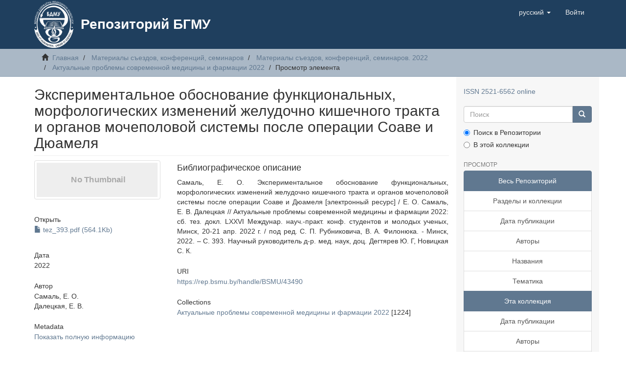

--- FILE ---
content_type: text/html;charset=utf-8
request_url: https://rep.bsmu.by/handle/BSMU/43490
body_size: 5828
content:
<!DOCTYPE html>
            <!--[if lt IE 7]> <html class="no-js lt-ie9 lt-ie8 lt-ie7" lang="en"> <![endif]-->
            <!--[if IE 7]>    <html class="no-js lt-ie9 lt-ie8" lang="en"> <![endif]-->
            <!--[if IE 8]>    <html class="no-js lt-ie9" lang="en"> <![endif]-->
            <!--[if gt IE 8]><!--> <html class="no-js" lang="en"> <!--<![endif]-->
            <head><META http-equiv="Content-Type" content="text/html; charset=UTF-8">
<meta content="text/html; charset=UTF-8" http-equiv="Content-Type">
<meta content="IE=edge,chrome=1" http-equiv="X-UA-Compatible">
<meta content="width=device-width,initial-scale=1" name="viewport">
<link rel="shortcut icon" href="/themes/Mirage2/images/favicon.svg">
<link rel="apple-touch-icon" href="/themes/Mirage2/images/favicon.svg">
<meta name="Generator" content="DSpace 6.4">
<link href="/themes/Mirage2/styles/main.css" rel="stylesheet">
<link type="application/opensearchdescription+xml" rel="search" href="http://rep.bsmu.by:80/open-search/description.xml" title="DSpace">
<script>
                //Clear default text of empty text areas on focus
                function tFocus(element)
                {
                if (element.value == ' '){element.value='';}
                }
                //Clear default text of empty text areas on submit
                function tSubmit(form)
                {
                var defaultedElements = document.getElementsByTagName("textarea");
                for (var i=0; i != defaultedElements.length; i++){
                if (defaultedElements[i].value == ' '){
                defaultedElements[i].value='';}}
                }
                //Disable pressing 'enter' key to submit a form (otherwise pressing 'enter' causes a submission to start over)
                function disableEnterKey(e)
                {
                var key;

                if(window.event)
                key = window.event.keyCode;     //Internet Explorer
                else
                key = e.which;     //Firefox and Netscape

                if(key == 13)  //if "Enter" pressed, then disable!
                return false;
                else
                return true;
                }
            </script><!--[if lt IE 9]>
            <script src="/themes/Mirage2/scripts/html5shiv.js"> </script>
            <script src="/themes/Mirage2/scripts/respond.min.js"> </script>
                <![endif]--><title>Экспериментальное обоснование функциональных, морфологических изменений желудочно кишечного тракта и органов мочеполовой системы после операции Соаве и Дюамеля</title>
<link rel="schema.DCTERMS" href="http://purl.org/dc/terms/" />
<link rel="schema.DC" href="http://purl.org/dc/elements/1.1/" />
<meta name="DC.creator" content="Самаль, Е. О." />
<meta name="DC.creator" content="Далецкая, Е. В." />
<meta name="DCTERMS.dateAccepted" content="2024-07-25T08:15:04Z" scheme="DCTERMS.W3CDTF" />
<meta name="DCTERMS.available" content="2024-07-25T08:15:04Z" scheme="DCTERMS.W3CDTF" />
<meta name="DCTERMS.issued" content="2022" scheme="DCTERMS.W3CDTF" />
<meta name="DC.identifier" content="https://rep.bsmu.by/handle/BSMU/43490" scheme="DCTERMS.URI" />
<meta name="DC.description" content="Самаль, Е. О. Экспериментальное обоснование функциональных, морфологических изменений желудочно кишечного тракта и органов мочеполовой системы после операции Соаве и Дюамеля [электронный ресурс] / Е. О. Самаль, Е. В. Далецкая // Актуальные проблемы современной медицины и фармации 2022: сб. тез. докл. LXXVI Междунар. науч.-практ. конф. студентов и молодых ученых, Минск, 20-21 апр. 2022 г. / под ред. С. П. Рубниковича, В. А. Филонюка. - Минск, 2022. – С. 393. Научный руководитель д-р. мед. наук, доц. Дегтярев Ю. Г, Новицкая С. К." xml:lang="ru_RU" />
<meta name="DC.language" content="ru" xml:lang="ru_RU" scheme="DCTERMS.RFC1766" />
<meta name="DC.publisher" content="БГМУ" xml:lang="ru_RU" />
<meta name="DC.title" content="Экспериментальное обоснование функциональных, морфологических изменений желудочно кишечного тракта и органов мочеполовой системы после операции Соаве и Дюамеля" xml:lang="ru_RU" />
<meta name="DC.type" content="Thesis" xml:lang="ru_RU" />
<meta name="citation_keywords" content="Thesis" />
<meta name="citation_dissertation_institution" content="БГМУ" />
<meta name="citation_title" content="Экспериментальное обоснование функциональных, морфологических изменений желудочно кишечного тракта и органов мочеполовой системы после операции Соаве и Дюамеля" />
<meta name="citation_dissertation_name" content="Экспериментальное обоснование функциональных, морфологических изменений желудочно кишечного тракта и органов мочеполовой системы после операции Соаве и Дюамеля" />
<meta name="citation_language" content="ru" />
<meta name="citation_author" content="Самаль, Е. О." />
<meta name="citation_author" content="Далецкая, Е. В." />
<meta name="citation_pdf_url" content="https://rep.bsmu.by/bitstream/BSMU/43490/1/tez_393.pdf" />
<meta name="citation_date" content="2022" />
<meta name="citation_abstract_html_url" content="https://rep.bsmu.by/handle/BSMU/43490" />
<script type="text/javascript">
    (function (d, w, c) {
        (w[c] = w[c] || []).push(function() {
            try {
                w.yaCounter51134375 = new Ya.Metrika2({
                    id:51134375,
                    clickmap:true,
                    trackLinks:true,
                    accurateTrackBounce:true
                });
            } catch(e) { }
        });

        var n = d.getElementsByTagName("script")[0],
            s = d.createElement("script"),
            f = function () { n.parentNode.insertBefore(s, n); };
        s.type = "text/javascript";
        s.async = true;
        s.src = "https://mc.yandex.ru/metrika/tag.js";

        if (w.opera == "[object Opera]") {
            d.addEventListener("DOMContentLoaded", f, false);
        } else { f(); }
    })(document, window, "yandex_metrika_callbacks2");
</script>
<noscript>
<div>
<img alt="" style="position:absolute; left:-9999px;" src="https://mc.yandex.ru/watch/51134375"></div>
</noscript>
</head><body>
<header>
<div role="navigation" class="navbar navbar-default navbar-static-top">
<div class="container">
<div class="navbar-header">
<button data-toggle="offcanvas" class="navbar-toggle" type="button"><span class="sr-only">Toggle navigation</span><span class="icon-bar"></span><span class="icon-bar"></span><span class="icon-bar"></span></button><a class="navbar-brand" href="/"><img src="/themes/Mirage2/images/logo.png"></a>
<div class="main-header-title">
<a href="/">
								Репозиторий БГМУ
							</a>
</div>
<div class="navbar-header pull-right visible-xs hidden-sm hidden-md hidden-lg">
<ul class="nav nav-pills pull-left ">
<li class="dropdown" id="ds-language-selection-xs">
<button data-toggle="dropdown" class="dropdown-toggle navbar-toggle navbar-link" role="button" href="#" id="language-dropdown-toggle-xs"><b aria-hidden="true" class="visible-xs glyphicon glyphicon-globe"></b></button>
<ul data-no-collapse="true" aria-labelledby="language-dropdown-toggle-xs" role="menu" class="dropdown-menu pull-right">
<li role="presentation" class="disabled">
<a href="http://rep.bsmu.by:80/handle/BSMU/43490?locale-attribute=ru">русский</a>
</li>
<li role="presentation">
<a href="http://rep.bsmu.by:80/handle/BSMU/43490?locale-attribute=en">English</a>
</li>
</ul>
</li>
<li>
<form method="get" action="/login" style="display: inline">
<button class="navbar-toggle navbar-link"><b aria-hidden="true" class="visible-xs glyphicon glyphicon-user"></b></button>
</form>
</li>
</ul>
</div>
</div>
<div class="navbar-header pull-right hidden-xs">
<ul class="nav navbar-nav pull-left">
<li class="dropdown" id="ds-language-selection">
<a data-toggle="dropdown" class="dropdown-toggle" role="button" href="#" id="language-dropdown-toggle"><span class="hidden-xs">русский&nbsp;<b class="caret"></b></span></a>
<ul data-no-collapse="true" aria-labelledby="language-dropdown-toggle" role="menu" class="dropdown-menu pull-right">
<li role="presentation" class="disabled">
<a href="?locale-attribute=ru">русский</a>
</li>
<li role="presentation">
<a href="?locale-attribute=en">English</a>
</li>
</ul>
</li>
</ul>
<ul class="nav navbar-nav pull-left">
<li>
<a href="/login"><span class="hidden-xs">Войти</span></a>
</li>
</ul>
<button type="button" class="navbar-toggle visible-sm" data-toggle="offcanvas"><span class="sr-only">Toggle navigation</span><span class="icon-bar"></span><span class="icon-bar"></span><span class="icon-bar"></span></button>
</div>
</div>
</div>
</header>
<div class="trail-wrapper hidden-print">
<div class="container">
<div class="row">
<div class="col-xs-12">
<div class="breadcrumb dropdown visible-xs">
<a data-toggle="dropdown" class="dropdown-toggle" role="button" href="#" id="trail-dropdown-toggle">Просмотр элемента&nbsp;<b class="caret"></b></a>
<ul aria-labelledby="trail-dropdown-toggle" role="menu" class="dropdown-menu">
<li role="presentation">
<a role="menuitem" href="/"><i aria-hidden="true" class="glyphicon glyphicon-home"></i>&nbsp;
                        Главная</a>
</li>
<li role="presentation">
<a role="menuitem" href="/handle/BSMU/51">Материалы съездов, конференций, семинаров</a>
</li>
<li role="presentation">
<a role="menuitem" href="/handle/BSMU/34825">Материалы съездов, конференций, семинаров. 2022</a>
</li>
<li role="presentation">
<a role="menuitem" href="/handle/BSMU/37062">Актуальные проблемы современной медицины и фармации 2022</a>
</li>
<li role="presentation" class="disabled">
<a href="#" role="menuitem">Просмотр элемента</a>
</li>
</ul>
</div>
<ul class="breadcrumb hidden-xs">
<li>
<i aria-hidden="true" class="glyphicon glyphicon-home"></i>&nbsp;
            <a href="/">Главная</a>
</li>
<li>
<a href="/handle/BSMU/51">Материалы съездов, конференций, семинаров</a>
</li>
<li>
<a href="/handle/BSMU/34825">Материалы съездов, конференций, семинаров. 2022</a>
</li>
<li>
<a href="/handle/BSMU/37062">Актуальные проблемы современной медицины и фармации 2022</a>
</li>
<li class="active">Просмотр элемента</li>
</ul>
</div>
</div>
</div>
</div>
<div class="hidden" id="no-js-warning-wrapper">
<div id="no-js-warning">
<div class="notice failure">JavaScript is disabled for your browser. Some features of this site may not work without it.</div>
</div>
</div>
<div class="container" id="main-container">
<div class="row row-offcanvas row-offcanvas-right">
<div class="horizontal-slider clearfix">
<div class="col-xs-12 col-sm-12 col-md-9 main-content">
<div>
<div id="aspect_artifactbrowser_ItemViewer_div_item-view" class="ds-static-div primary">
<!-- External Metadata URL: cocoon://metadata/handle/BSMU/43490/mets.xml-->
<div class="item-summary-view-metadata">
<h2 class="page-header first-page-header">Экспериментальное обоснование функциональных, морфологических изменений желудочно кишечного тракта и органов мочеполовой системы после операции Соаве и Дюамеля</h2>
<div class="row">
<div class="col-sm-4">
<div class="row">
<div class="col-xs-6 col-sm-12">
<div class="thumbnail">
<img alt="Thumbnail" class="img-thumbnail" data-src="holder.js/100%x80/text:No Thumbnail"></div>
</div>
<div class="col-xs-6 col-sm-12">
<div class="item-page-field-wrapper table word-break">
<h5>Открыть</h5>
<div>
<a href="/bitstream/handle/BSMU/43490/tez_393.pdf?sequence=1&isAllowed=y"><i aria-hidden="true" class="glyphicon  glyphicon-file"></i> tez_393.pdf (564.1Kb)</a>
</div>
</div>
</div>
</div>
<div class="simple-item-view-date word-break item-page-field-wrapper table">
<h5>Дата</h5>2022</div>
<div class="simple-item-view-authors item-page-field-wrapper table">
<h5>Автор</h5>
<div>Самаль, Е. О.</div>
<div>Далецкая, Е. В.</div>
</div>
<div class="simple-item-view-show-full item-page-field-wrapper table">
<h5>Metadata</h5>
<a href="/handle/BSMU/43490?show=full">Показать полную информацию</a>
</div>
</div>
<div class="col-sm-8">
<div class="simple-item-view-description item-page-field-wrapper table">
<h4>Библиографическое описание</h4>
<div>Самаль, Е. О. Экспериментальное обоснование функциональных, морфологических изменений желудочно кишечного тракта и органов мочеполовой системы после операции Соаве и Дюамеля [электронный ресурс] / Е. О. Самаль, Е. В. Далецкая // Актуальные проблемы современной медицины и фармации 2022: сб. тез. докл. LXXVI Междунар. науч.-практ. конф. студентов и молодых ученых, Минск, 20-21 апр. 2022 г. / под ред. С. П. Рубниковича, В. А. Филонюка. - Минск, 2022. &ndash; С. 393. Научный руководитель д-р. мед. наук, доц. Дегтярев Ю. Г, Новицкая С. К.</div>
</div>
<div class="simple-item-view-uri item-page-field-wrapper table">
<h5>URI</h5>
<span><a href="https://rep.bsmu.by/handle/BSMU/43490">https://rep.bsmu.by/handle/BSMU/43490</a></span>
</div>
<div class="simple-item-view-collections item-page-field-wrapper table">
<h5>Collections</h5>
<ul class="ds-referenceSet-list">
<!-- External Metadata URL: cocoon://metadata/handle/BSMU/37062/mets.xml-->
<li>
<a href="/handle/BSMU/37062">Актуальные проблемы современной медицины и фармации 2022</a> [1224]</li>
</ul>
</div>
</div>
</div>
</div>
</div>
</div>
<div class="visible-xs visible-sm">
<footer>
<div class="row">
<hr>
<div class="col-xs-7 col-sm-8">
<div></div>
<div class="hidden-print">
<a target="_blank" href="https://www.bsmu.by/"> Белорусский государственный медицинский университет </a> | <a target="_blank" href="https://lib.bsmu.by/"> Библиотека БГМУ </a> | <a href="/contact">Контакты</a>
</div>
</div>
<div class="col-xs-5 col-sm-4 hidden-print">
<div class="pull-right"></div>
</div>
</div>
<a class="hidden" href="/htmlmap">&nbsp;</a>
<p>&nbsp;</p>
</footer>
</div>
</div>
<div role="navigation" id="sidebar" class="col-xs-6 col-sm-3 sidebar-offcanvas">
<div class="word-break hidden-print" id="ds-options">
<div style="margin-bottom: 20px;">
<a href="http://road.issn.org/issn/2521-6562" target="_blank" rel="noopener">ISSN 2521-6562 online</a>
</div>
<div class="ds-option-set" id="ds-search-option">
<form method="post" class="" id="ds-search-form" action="/discover">
<fieldset>
<div class="input-group">
<input placeholder="Поиск" type="text" class="ds-text-field form-control" name="query"><span class="input-group-btn"><button title="Ок" class="ds-button-field btn btn-primary"><span aria-hidden="true" class="glyphicon glyphicon-search"></span></button></span>
</div>
<div class="radio">
<label><input checked value="" name="scope" type="radio" id="ds-search-form-scope-all">Поиск в Репозитории</label>
</div>
<div class="radio">
<label><input name="scope" type="radio" id="ds-search-form-scope-container" value="BSMU/37062">В этой коллекции</label>
</div>
</fieldset>
</form>
</div>
<h2 class="ds-option-set-head  h6">Просмотр</h2>
<div id="aspect_viewArtifacts_Navigation_list_browse" class="list-group">
<a class="list-group-item active"><span class="h5 list-group-item-heading  h5">Весь Репозиторий</span></a><a href="/community-list" class="list-group-item ds-option">Разделы и коллекции</a><a href="/browse?type=dateissued" class="list-group-item ds-option">Дата публикации</a><a href="/browse?type=author" class="list-group-item ds-option">Авторы</a><a href="/browse?type=title" class="list-group-item ds-option">Названия</a><a href="/browse?type=subject" class="list-group-item ds-option">Тематика</a><a class="list-group-item active"><span class="h5 list-group-item-heading  h5">Эта коллекция</span></a><a href="/handle/BSMU/37062/browse?type=dateissued" class="list-group-item ds-option">Дата публикации</a><a href="/handle/BSMU/37062/browse?type=author" class="list-group-item ds-option">Авторы</a><a href="/handle/BSMU/37062/browse?type=title" class="list-group-item ds-option">Названия</a><a href="/handle/BSMU/37062/browse?type=subject" class="list-group-item ds-option">Тематика</a>
</div>
<h2 class="ds-option-set-head  h6">Моя учетная запись</h2>
<div id="aspect_viewArtifacts_Navigation_list_account" class="list-group">
<a href="/login" class="list-group-item ds-option">Войти</a><a href="/register" class="list-group-item ds-option">Регистрация</a>
</div>
<div id="aspect_viewArtifacts_Navigation_list_context" class="list-group"></div>
<div id="aspect_viewArtifacts_Navigation_list_administrative" class="list-group"></div>
<div id="aspect_discovery_Navigation_list_discovery" class="list-group"></div>
<div>
<h2 class="ds-option-set-head h6">
                    Индексация
                </h2>
<div class="ds-option-set list-group">
<a target="_blank" title="Google Scholar" href="https://scholar.google.com/scholar?q=site:rep.bsmu.by" class="list-group-item"><img alt="Google Scholar" src="/themes/Mirage2/images/Google_Scholar_logo_2015.PNG" class="fitin"></a><a target="_blank" title="OpenDOAR" href="https://v2.sherpa.ac.uk/id/repository/3297" class="list-group-item"><img alt="OpenDOAR" src="/themes/Mirage2/images/OpenDOAR.png" class="fitin"></a><a target="_blank" title="ROAD ISSN" href="http://road.issn.org/issn/2521-6562" class="list-group-item"><img alt="ROAD ISSN" src="/themes/Mirage2/images/road-issn_0.png" class="fitin"></a><a target="_blank" title="repositories.webometrics.info" href="http://repositories.webometrics.info/en/search/Rankings/rep.bsmu.by" class="list-group-item"><img alt="repositories.webometrics.info" src="/themes/Mirage2/images/REPOSITORIES.png" class="fitin"></a>
</div>
</div>
</div>
</div>
</div>
</div>
<div class="hidden-xs hidden-sm">
<footer>
<div class="row">
<hr>
<div class="col-xs-7 col-sm-8">
<div></div>
<div class="hidden-print">
<a target="_blank" href="https://www.bsmu.by/"> Белорусский государственный медицинский университет </a> | <a target="_blank" href="https://lib.bsmu.by/"> Библиотека БГМУ </a> | <a href="/contact">Контакты</a>
</div>
</div>
<div class="col-xs-5 col-sm-4 hidden-print">
<div class="pull-right"></div>
</div>
</div>
<a class="hidden" href="/htmlmap">&nbsp;</a>
<p>&nbsp;</p>
</footer>
</div>
</div>
<script type="text/javascript">
                         if(typeof window.publication === 'undefined'){
                            window.publication={};
                          };
                        window.publication.contextPath= '';window.publication.themePath= '/themes/Mirage2/';</script><script>if(!window.DSpace){window.DSpace={};}window.DSpace.context_path='';window.DSpace.theme_path='/themes/Mirage2/';</script><script src="/themes/Mirage2/scripts/theme.js"> </script>
</body></html>
